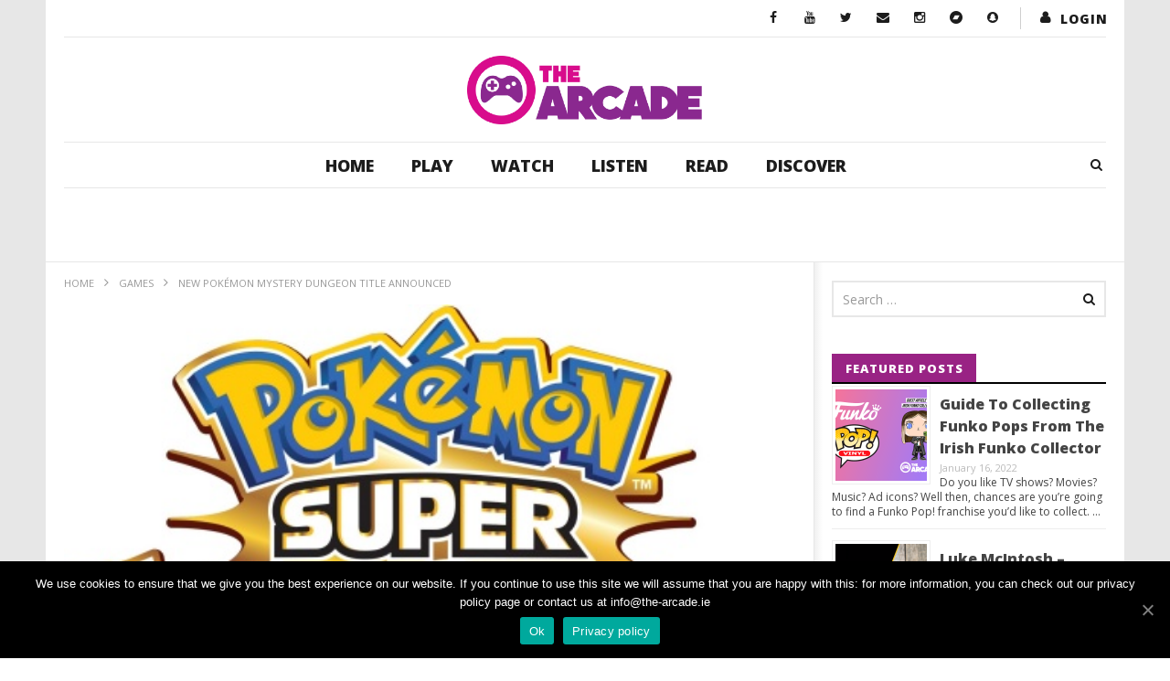

--- FILE ---
content_type: text/css
request_url: https://www.the-arcade.ie/wp-content/themes/newstube-child/style.css
body_size: 152
content:
/*
 Theme Name:   Newstube Child
 Description:  CactusThemes - Newstube Child Theme
 Author:       CactusThemes
 Author URI:   http://cactusthemes.com
 Template:     newstube
 Version:      1.0.1
*/